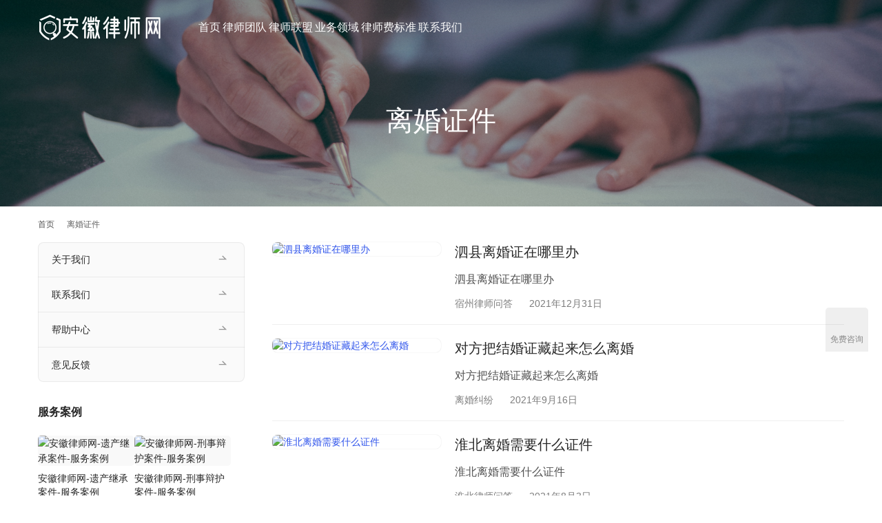

--- FILE ---
content_type: text/html; charset=UTF-8
request_url: https://www.welawcn.com/tag/%E7%A6%BB%E5%A9%9A%E8%AF%81%E4%BB%B6/
body_size: 11215
content:
<!DOCTYPE html>
<html lang="zh-Hans">
<head>
<meta charset="UTF-8">
<meta http-equiv="X-UA-Compatible" content="IE=edge,chrome=1">
<meta name="renderer" content="webkit">
<meta name="viewport" content="width=device-width,initial-scale=1,maximum-scale=5">
<meta name="format-detection" content="telephone=no">
<title>离婚证件 | 安徽律师网</title>
<meta name="keywords" content="离婚证件">
<meta property="og:type" content="webpage">
<meta property="og:url" content="https://www.welawcn.com/tag/%E7%A6%BB%E5%A9%9A%E8%AF%81%E4%BB%B6/">
<meta property="og:site_name" content="安徽律师网">
<meta property="og:title" content="离婚证件">
<meta property="og:image" content="https://www.welawcn.com/wp-content/uploads/2021/01/suoluetu.jpg">
<meta name="applicable-device" content="pc,mobile">
<meta http-equiv="Cache-Control" content="no-transform">
<link rel="shortcut icon" href="https://www.welawcn.com/wp-content/uploads/2020/11/favicon.ico">
<!-- www.welawcn.com is managing ads with Advanced Ads 2.0.16 – https://wpadvancedads.com/ --><script id="welaw-ready">
			window.advanced_ads_ready=function(e,a){a=a||"complete";var d=function(e){return"interactive"===a?"loading"!==e:"complete"===e};d(document.readyState)?e():document.addEventListener("readystatechange",(function(a){d(a.target.readyState)&&e()}),{once:"interactive"===a})},window.advanced_ads_ready_queue=window.advanced_ads_ready_queue||[];		</script>
		<style id='wp-img-auto-sizes-contain-inline-css' type='text/css'>
img:is([sizes=auto i],[sizes^="auto," i]){contain-intrinsic-size:3000px 1500px}
/*# sourceURL=wp-img-auto-sizes-contain-inline-css */
</style>
<link rel='stylesheet' id='stylesheet-css' href='//www.welawcn.com/wp-content/uploads/wpcom/style.5.23.1.1759568062.css?ver=5.23.1' type='text/css' media='all' />
<link rel='stylesheet' id='material-icons-css' href='https://www.welawcn.com/wp-content/themes/module/themer/assets/css/material-icons.css?ver=5.23.1' type='text/css' media='all' />
<link rel='stylesheet' id='remixicon-css' href='https://www.welawcn.com/wp-content/themes/module/themer/assets/css/remixicon.css?ver=4.6.0' type='text/css' media='all' />
<link rel='stylesheet' id='font-awesome-css' href='https://www.welawcn.com/wp-content/themes/module/themer/assets/css/font-awesome.css?ver=5.23.1' type='text/css' media='all' />
<style id='wp-block-library-inline-css' type='text/css'>
:root{--wp-block-synced-color:#7a00df;--wp-block-synced-color--rgb:122,0,223;--wp-bound-block-color:var(--wp-block-synced-color);--wp-editor-canvas-background:#ddd;--wp-admin-theme-color:#007cba;--wp-admin-theme-color--rgb:0,124,186;--wp-admin-theme-color-darker-10:#006ba1;--wp-admin-theme-color-darker-10--rgb:0,107,160.5;--wp-admin-theme-color-darker-20:#005a87;--wp-admin-theme-color-darker-20--rgb:0,90,135;--wp-admin-border-width-focus:2px}@media (min-resolution:192dpi){:root{--wp-admin-border-width-focus:1.5px}}.wp-element-button{cursor:pointer}:root .has-very-light-gray-background-color{background-color:#eee}:root .has-very-dark-gray-background-color{background-color:#313131}:root .has-very-light-gray-color{color:#eee}:root .has-very-dark-gray-color{color:#313131}:root .has-vivid-green-cyan-to-vivid-cyan-blue-gradient-background{background:linear-gradient(135deg,#00d084,#0693e3)}:root .has-purple-crush-gradient-background{background:linear-gradient(135deg,#34e2e4,#4721fb 50%,#ab1dfe)}:root .has-hazy-dawn-gradient-background{background:linear-gradient(135deg,#faaca8,#dad0ec)}:root .has-subdued-olive-gradient-background{background:linear-gradient(135deg,#fafae1,#67a671)}:root .has-atomic-cream-gradient-background{background:linear-gradient(135deg,#fdd79a,#004a59)}:root .has-nightshade-gradient-background{background:linear-gradient(135deg,#330968,#31cdcf)}:root .has-midnight-gradient-background{background:linear-gradient(135deg,#020381,#2874fc)}:root{--wp--preset--font-size--normal:16px;--wp--preset--font-size--huge:42px}.has-regular-font-size{font-size:1em}.has-larger-font-size{font-size:2.625em}.has-normal-font-size{font-size:var(--wp--preset--font-size--normal)}.has-huge-font-size{font-size:var(--wp--preset--font-size--huge)}.has-text-align-center{text-align:center}.has-text-align-left{text-align:left}.has-text-align-right{text-align:right}.has-fit-text{white-space:nowrap!important}#end-resizable-editor-section{display:none}.aligncenter{clear:both}.items-justified-left{justify-content:flex-start}.items-justified-center{justify-content:center}.items-justified-right{justify-content:flex-end}.items-justified-space-between{justify-content:space-between}.screen-reader-text{border:0;clip-path:inset(50%);height:1px;margin:-1px;overflow:hidden;padding:0;position:absolute;width:1px;word-wrap:normal!important}.screen-reader-text:focus{background-color:#ddd;clip-path:none;color:#444;display:block;font-size:1em;height:auto;left:5px;line-height:normal;padding:15px 23px 14px;text-decoration:none;top:5px;width:auto;z-index:100000}html :where(.has-border-color){border-style:solid}html :where([style*=border-top-color]){border-top-style:solid}html :where([style*=border-right-color]){border-right-style:solid}html :where([style*=border-bottom-color]){border-bottom-style:solid}html :where([style*=border-left-color]){border-left-style:solid}html :where([style*=border-width]){border-style:solid}html :where([style*=border-top-width]){border-top-style:solid}html :where([style*=border-right-width]){border-right-style:solid}html :where([style*=border-bottom-width]){border-bottom-style:solid}html :where([style*=border-left-width]){border-left-style:solid}html :where(img[class*=wp-image-]){height:auto;max-width:100%}:where(figure){margin:0 0 1em}html :where(.is-position-sticky){--wp-admin--admin-bar--position-offset:var(--wp-admin--admin-bar--height,0px)}@media screen and (max-width:600px){html :where(.is-position-sticky){--wp-admin--admin-bar--position-offset:0px}}

/*# sourceURL=wp-block-library-inline-css */
</style><link rel='stylesheet' id='wc-blocks-style-css' href='https://www.welawcn.com/wp-content/plugins/woocommerce/assets/client/blocks/wc-blocks.css?ver=wc-10.4.3' type='text/css' media='all' />
<style id='global-styles-inline-css' type='text/css'>
:root{--wp--preset--aspect-ratio--square: 1;--wp--preset--aspect-ratio--4-3: 4/3;--wp--preset--aspect-ratio--3-4: 3/4;--wp--preset--aspect-ratio--3-2: 3/2;--wp--preset--aspect-ratio--2-3: 2/3;--wp--preset--aspect-ratio--16-9: 16/9;--wp--preset--aspect-ratio--9-16: 9/16;--wp--preset--color--black: #000000;--wp--preset--color--cyan-bluish-gray: #abb8c3;--wp--preset--color--white: #ffffff;--wp--preset--color--pale-pink: #f78da7;--wp--preset--color--vivid-red: #cf2e2e;--wp--preset--color--luminous-vivid-orange: #ff6900;--wp--preset--color--luminous-vivid-amber: #fcb900;--wp--preset--color--light-green-cyan: #7bdcb5;--wp--preset--color--vivid-green-cyan: #00d084;--wp--preset--color--pale-cyan-blue: #8ed1fc;--wp--preset--color--vivid-cyan-blue: #0693e3;--wp--preset--color--vivid-purple: #9b51e0;--wp--preset--gradient--vivid-cyan-blue-to-vivid-purple: linear-gradient(135deg,rgb(6,147,227) 0%,rgb(155,81,224) 100%);--wp--preset--gradient--light-green-cyan-to-vivid-green-cyan: linear-gradient(135deg,rgb(122,220,180) 0%,rgb(0,208,130) 100%);--wp--preset--gradient--luminous-vivid-amber-to-luminous-vivid-orange: linear-gradient(135deg,rgb(252,185,0) 0%,rgb(255,105,0) 100%);--wp--preset--gradient--luminous-vivid-orange-to-vivid-red: linear-gradient(135deg,rgb(255,105,0) 0%,rgb(207,46,46) 100%);--wp--preset--gradient--very-light-gray-to-cyan-bluish-gray: linear-gradient(135deg,rgb(238,238,238) 0%,rgb(169,184,195) 100%);--wp--preset--gradient--cool-to-warm-spectrum: linear-gradient(135deg,rgb(74,234,220) 0%,rgb(151,120,209) 20%,rgb(207,42,186) 40%,rgb(238,44,130) 60%,rgb(251,105,98) 80%,rgb(254,248,76) 100%);--wp--preset--gradient--blush-light-purple: linear-gradient(135deg,rgb(255,206,236) 0%,rgb(152,150,240) 100%);--wp--preset--gradient--blush-bordeaux: linear-gradient(135deg,rgb(254,205,165) 0%,rgb(254,45,45) 50%,rgb(107,0,62) 100%);--wp--preset--gradient--luminous-dusk: linear-gradient(135deg,rgb(255,203,112) 0%,rgb(199,81,192) 50%,rgb(65,88,208) 100%);--wp--preset--gradient--pale-ocean: linear-gradient(135deg,rgb(255,245,203) 0%,rgb(182,227,212) 50%,rgb(51,167,181) 100%);--wp--preset--gradient--electric-grass: linear-gradient(135deg,rgb(202,248,128) 0%,rgb(113,206,126) 100%);--wp--preset--gradient--midnight: linear-gradient(135deg,rgb(2,3,129) 0%,rgb(40,116,252) 100%);--wp--preset--font-size--small: 13px;--wp--preset--font-size--medium: 20px;--wp--preset--font-size--large: 36px;--wp--preset--font-size--x-large: 42px;--wp--preset--spacing--20: 0.44rem;--wp--preset--spacing--30: 0.67rem;--wp--preset--spacing--40: 1rem;--wp--preset--spacing--50: 1.5rem;--wp--preset--spacing--60: 2.25rem;--wp--preset--spacing--70: 3.38rem;--wp--preset--spacing--80: 5.06rem;--wp--preset--shadow--natural: 6px 6px 9px rgba(0, 0, 0, 0.2);--wp--preset--shadow--deep: 12px 12px 50px rgba(0, 0, 0, 0.4);--wp--preset--shadow--sharp: 6px 6px 0px rgba(0, 0, 0, 0.2);--wp--preset--shadow--outlined: 6px 6px 0px -3px rgb(255, 255, 255), 6px 6px rgb(0, 0, 0);--wp--preset--shadow--crisp: 6px 6px 0px rgb(0, 0, 0);}:where(.is-layout-flex){gap: 0.5em;}:where(.is-layout-grid){gap: 0.5em;}body .is-layout-flex{display: flex;}.is-layout-flex{flex-wrap: wrap;align-items: center;}.is-layout-flex > :is(*, div){margin: 0;}body .is-layout-grid{display: grid;}.is-layout-grid > :is(*, div){margin: 0;}:where(.wp-block-columns.is-layout-flex){gap: 2em;}:where(.wp-block-columns.is-layout-grid){gap: 2em;}:where(.wp-block-post-template.is-layout-flex){gap: 1.25em;}:where(.wp-block-post-template.is-layout-grid){gap: 1.25em;}.has-black-color{color: var(--wp--preset--color--black) !important;}.has-cyan-bluish-gray-color{color: var(--wp--preset--color--cyan-bluish-gray) !important;}.has-white-color{color: var(--wp--preset--color--white) !important;}.has-pale-pink-color{color: var(--wp--preset--color--pale-pink) !important;}.has-vivid-red-color{color: var(--wp--preset--color--vivid-red) !important;}.has-luminous-vivid-orange-color{color: var(--wp--preset--color--luminous-vivid-orange) !important;}.has-luminous-vivid-amber-color{color: var(--wp--preset--color--luminous-vivid-amber) !important;}.has-light-green-cyan-color{color: var(--wp--preset--color--light-green-cyan) !important;}.has-vivid-green-cyan-color{color: var(--wp--preset--color--vivid-green-cyan) !important;}.has-pale-cyan-blue-color{color: var(--wp--preset--color--pale-cyan-blue) !important;}.has-vivid-cyan-blue-color{color: var(--wp--preset--color--vivid-cyan-blue) !important;}.has-vivid-purple-color{color: var(--wp--preset--color--vivid-purple) !important;}.has-black-background-color{background-color: var(--wp--preset--color--black) !important;}.has-cyan-bluish-gray-background-color{background-color: var(--wp--preset--color--cyan-bluish-gray) !important;}.has-white-background-color{background-color: var(--wp--preset--color--white) !important;}.has-pale-pink-background-color{background-color: var(--wp--preset--color--pale-pink) !important;}.has-vivid-red-background-color{background-color: var(--wp--preset--color--vivid-red) !important;}.has-luminous-vivid-orange-background-color{background-color: var(--wp--preset--color--luminous-vivid-orange) !important;}.has-luminous-vivid-amber-background-color{background-color: var(--wp--preset--color--luminous-vivid-amber) !important;}.has-light-green-cyan-background-color{background-color: var(--wp--preset--color--light-green-cyan) !important;}.has-vivid-green-cyan-background-color{background-color: var(--wp--preset--color--vivid-green-cyan) !important;}.has-pale-cyan-blue-background-color{background-color: var(--wp--preset--color--pale-cyan-blue) !important;}.has-vivid-cyan-blue-background-color{background-color: var(--wp--preset--color--vivid-cyan-blue) !important;}.has-vivid-purple-background-color{background-color: var(--wp--preset--color--vivid-purple) !important;}.has-black-border-color{border-color: var(--wp--preset--color--black) !important;}.has-cyan-bluish-gray-border-color{border-color: var(--wp--preset--color--cyan-bluish-gray) !important;}.has-white-border-color{border-color: var(--wp--preset--color--white) !important;}.has-pale-pink-border-color{border-color: var(--wp--preset--color--pale-pink) !important;}.has-vivid-red-border-color{border-color: var(--wp--preset--color--vivid-red) !important;}.has-luminous-vivid-orange-border-color{border-color: var(--wp--preset--color--luminous-vivid-orange) !important;}.has-luminous-vivid-amber-border-color{border-color: var(--wp--preset--color--luminous-vivid-amber) !important;}.has-light-green-cyan-border-color{border-color: var(--wp--preset--color--light-green-cyan) !important;}.has-vivid-green-cyan-border-color{border-color: var(--wp--preset--color--vivid-green-cyan) !important;}.has-pale-cyan-blue-border-color{border-color: var(--wp--preset--color--pale-cyan-blue) !important;}.has-vivid-cyan-blue-border-color{border-color: var(--wp--preset--color--vivid-cyan-blue) !important;}.has-vivid-purple-border-color{border-color: var(--wp--preset--color--vivid-purple) !important;}.has-vivid-cyan-blue-to-vivid-purple-gradient-background{background: var(--wp--preset--gradient--vivid-cyan-blue-to-vivid-purple) !important;}.has-light-green-cyan-to-vivid-green-cyan-gradient-background{background: var(--wp--preset--gradient--light-green-cyan-to-vivid-green-cyan) !important;}.has-luminous-vivid-amber-to-luminous-vivid-orange-gradient-background{background: var(--wp--preset--gradient--luminous-vivid-amber-to-luminous-vivid-orange) !important;}.has-luminous-vivid-orange-to-vivid-red-gradient-background{background: var(--wp--preset--gradient--luminous-vivid-orange-to-vivid-red) !important;}.has-very-light-gray-to-cyan-bluish-gray-gradient-background{background: var(--wp--preset--gradient--very-light-gray-to-cyan-bluish-gray) !important;}.has-cool-to-warm-spectrum-gradient-background{background: var(--wp--preset--gradient--cool-to-warm-spectrum) !important;}.has-blush-light-purple-gradient-background{background: var(--wp--preset--gradient--blush-light-purple) !important;}.has-blush-bordeaux-gradient-background{background: var(--wp--preset--gradient--blush-bordeaux) !important;}.has-luminous-dusk-gradient-background{background: var(--wp--preset--gradient--luminous-dusk) !important;}.has-pale-ocean-gradient-background{background: var(--wp--preset--gradient--pale-ocean) !important;}.has-electric-grass-gradient-background{background: var(--wp--preset--gradient--electric-grass) !important;}.has-midnight-gradient-background{background: var(--wp--preset--gradient--midnight) !important;}.has-small-font-size{font-size: var(--wp--preset--font-size--small) !important;}.has-medium-font-size{font-size: var(--wp--preset--font-size--medium) !important;}.has-large-font-size{font-size: var(--wp--preset--font-size--large) !important;}.has-x-large-font-size{font-size: var(--wp--preset--font-size--x-large) !important;}
/*# sourceURL=global-styles-inline-css */
</style>

<style id='classic-theme-styles-inline-css' type='text/css'>
/*! This file is auto-generated */
.wp-block-button__link{color:#fff;background-color:#32373c;border-radius:9999px;box-shadow:none;text-decoration:none;padding:calc(.667em + 2px) calc(1.333em + 2px);font-size:1.125em}.wp-block-file__button{background:#32373c;color:#fff;text-decoration:none}
/*# sourceURL=/wp-includes/css/classic-themes.min.css */
</style>
<link rel='stylesheet' id='woocommerce-smallscreen-css' href='https://www.welawcn.com/wp-content/themes/module/css/woocommerce-smallscreen.css?ver=10.4.3' type='text/css' media='only screen and (max-width: 768px)' />
<link rel='stylesheet' id='woocommerce-general-css' href='https://www.welawcn.com/wp-content/themes/module/css/woocommerce.css?ver=10.4.3' type='text/css' media='all' />
<style id='woocommerce-inline-inline-css' type='text/css'>
.woocommerce form .form-row .required { visibility: visible; }
/*# sourceURL=woocommerce-inline-inline-css */
</style>
<link rel='stylesheet' id='tablepress-default-css' href='https://www.welawcn.com/wp-content/plugins/tablepress/css/build/default.css?ver=3.2.6' type='text/css' media='all' />
<link rel='stylesheet' id='QAPress-css' href='https://www.welawcn.com/wp-content/plugins/qapress/css/style.css?ver=4.11.0' type='text/css' media='all' />
<style id='QAPress-inline-css' type='text/css'>
:root{--qa-color: #2F54EB;--qa-hover: #2F54EB;}
/*# sourceURL=QAPress-inline-css */
</style>
<script type="text/javascript" src="https://www.welawcn.com/wp-includes/js/jquery/jquery.min.js?ver=3.7.1" id="jquery-core-js"></script>
<script type="text/javascript" src="https://www.welawcn.com/wp-includes/js/jquery/jquery-migrate.min.js?ver=3.4.1" id="jquery-migrate-js"></script>
<script type="text/javascript" src="https://www.welawcn.com/wp-content/plugins/woocommerce/assets/js/jquery-blockui/jquery.blockUI.min.js?ver=2.7.0-wc.10.4.3" id="wc-jquery-blockui-js" defer="defer" data-wp-strategy="defer"></script>
<script type="text/javascript" id="wc-add-to-cart-js-extra">
/* <![CDATA[ */
var wc_add_to_cart_params = {"ajax_url":"/wp-admin/admin-ajax.php","wc_ajax_url":"/?wc-ajax=%%endpoint%%","i18n_view_cart":"\u67e5\u770b\u8d2d\u7269\u8f66","cart_url":"https://www.welawcn.com/cart/","is_cart":"","cart_redirect_after_add":"no"};
//# sourceURL=wc-add-to-cart-js-extra
/* ]]> */
</script>
<script type="text/javascript" src="https://www.welawcn.com/wp-content/plugins/woocommerce/assets/js/frontend/add-to-cart.min.js?ver=10.4.3" id="wc-add-to-cart-js" defer="defer" data-wp-strategy="defer"></script>
<script type="text/javascript" src="https://www.welawcn.com/wp-content/plugins/woocommerce/assets/js/js-cookie/js.cookie.min.js?ver=2.1.4-wc.10.4.3" id="wc-js-cookie-js" defer="defer" data-wp-strategy="defer"></script>
<script type="text/javascript" id="woocommerce-js-extra">
/* <![CDATA[ */
var woocommerce_params = {"ajax_url":"/wp-admin/admin-ajax.php","wc_ajax_url":"/?wc-ajax=%%endpoint%%","i18n_password_show":"\u663e\u793a\u5bc6\u7801","i18n_password_hide":"\u9690\u85cf\u5bc6\u7801"};
//# sourceURL=woocommerce-js-extra
/* ]]> */
</script>
<script type="text/javascript" src="https://www.welawcn.com/wp-content/plugins/woocommerce/assets/js/frontend/woocommerce.min.js?ver=10.4.3" id="woocommerce-js" defer="defer" data-wp-strategy="defer"></script>
<link rel="EditURI" type="application/rsd+xml" title="RSD" href="https://www.welawcn.com/xmlrpc.php?rsd" />
	<noscript><style>.woocommerce-product-gallery{ opacity: 1 !important; }</style></noscript>
	<link rel="icon" href="https://www.welawcn.com/wp-content/uploads/2020/11/favicon.ico" sizes="32x32" />
<link rel="icon" href="https://www.welawcn.com/wp-content/uploads/2020/11/favicon.ico" sizes="192x192" />
<link rel="apple-touch-icon" href="https://www.welawcn.com/wp-content/uploads/2020/11/favicon.ico" />
<meta name="msapplication-TileImage" content="https://www.welawcn.com/wp-content/uploads/2020/11/favicon.ico" />
<!--[if lte IE 11]><script src="https://www.welawcn.com/wp-content/themes/module/js/update.js"></script><![endif]-->
</head>
<body data-rsssl=1 class="archive tag tag-516 wp-theme-module theme-module woocommerce-no-js lang-cn  header-fixed abs menu-white better-logo">
<header id="header" class="header">
    <div class="container header-wrap">
        <div class="navbar-header">
                        <div class="logo">
                <a href="https://www.welawcn.com/" rel="home"><img src="https://www.welawcn.com/wp-content/uploads/2021/03/logo.png" alt="安徽律师网"></a>
            </div>
            <button type="button" class="navbar-toggle collapsed" data-toggle="collapse" data-target=".navbar-menu">
                <span class="icon-bar icon-bar-1"></span>
                <span class="icon-bar icon-bar-2"></span>
                <span class="icon-bar icon-bar-3"></span>
            </button>
        </div>

        <nav class="collapse navbar-collapse navbar-menu mobile-style-0">
            <ul id="menu-module-6-menu" class="nav navbar-nav main-menu wpcom-adv-menu menu-hover-style-1"><li class="menu-item menu-item-has-image"><a href="/"><i class="wpcom-icon ri-home-heart-fill menu-item-icon"></i>首页</a></li>
<li class="menu-item menu-item-has-image dropdown"><a href="https://www.welawcn.com/lawyer/" class="dropdown-toggle"><i class="wpcom-icon ri-team-fill menu-item-icon"></i>律师团队</a>
<ul class="dropdown-menu menu-item-wrap menu-item-col-2">
	<li class="menu-item menu-item-has-image"><a target="_blank" href="https://www.welawcn.com/rongyu/"><i class="wpcom-icon fa fa-flag menu-item-icon"></i>律师荣誉</a></li>
	<li class="menu-item menu-item-has-image"><a target="_blank" href="https://www.welawcn.com/wenwen/"><i class="wpcom-icon fa fa-comments menu-item-icon"></i>在线咨询</a></li>
</ul>
</li>
<li class="menu-item menu-item-has-image"><a href="https://www.welawcn.com/anhui-lawyers/"><i class="wpcom-icon ri-steam-fill menu-item-icon"></i>律师联盟</a></li>
<li class="menu-item menu-item-style menu-item-style-1 menu-item-has-image dropdown"><a href="https://www.welawcn.com/list/" class="dropdown-toggle"><i class="wpcom-icon ri-auction-fill menu-item-icon"></i>业务领域</a>
<ul class="dropdown-menu menu-item-wrap menu-item-col-5">
	<li class="menu-item"><a href="https://www.welawcn.com/xb/">刑事律师</a></li>
	<li class="menu-item"><a href="https://www.welawcn.com/lh/">婚姻纠纷</a></li>
	<li class="menu-item"><a href="https://www.welawcn.com/yl/">医疗事故</a></li>
	<li class="menu-item"><a href="https://www.welawcn.com/gs/">劳动工伤</a></li>
	<li class="menu-item"><a href="https://www.welawcn.com/fg/">法律顾问</a></li>
	<li class="menu-item"><a href="https://www.welawcn.com/fs/">非诉业务</a></li>
	<li class="menu-item"><a href="https://www.welawcn.com/xz/">行政诉讼</a></li>
	<li class="menu-item"><a href="https://www.welawcn.com/zw/">债权债务</a></li>
	<li class="menu-item"><a href="https://www.welawcn.com/cq/">征地拆迁</a></li>
	<li class="menu-item"><a href="https://www.welawcn.com/js/">建设工程</a></li>
	<li class="menu-item"><a href="https://www.welawcn.com/jj/">经济合同</a></li>
	<li class="menu-item"><a href="https://www.welawcn.com/gq/">公司股权</a></li>
	<li class="menu-item"><a href="https://www.welawcn.com/zc/">知识产权</a></li>
	<li class="menu-item"><a href="https://www.welawcn.com/fc/">房产纠纷</a></li>
	<li class="menu-item"><a href="https://www.welawcn.com/yc/">遗产继承</a></li>
</ul>
</li>
<li class="menu-item menu-item-has-image"><a href="https://www.welawcn.com/lvshifei/"><i class="wpcom-icon ri-money-cny-box-fill menu-item-icon"></i>律师费标准</a></li>
<li class="menu-item menu-item-has-image dropdown"><a href="https://www.welawcn.com/contact/" class="dropdown-toggle"><i class="wpcom-icon ri-phone-fill menu-item-icon"></i>联系我们</a>
<ul class="dropdown-menu menu-item-wrap">
	<li class="menu-item"><a href="https://www.welawcn.com/about/">关于我们</a></li>
</ul>
</li>
</ul><!-- /.navbar-collapse -->

            <div class="navbar-action">
                                    <div class="search-index">
                        <a class="search-icon" href="javascript:;" aria-label="搜索"><i class="wpcom-icon wi"><svg aria-hidden="true"><use xlink:href="#wi-search"></use></svg></i></a>
                        <form class="search-form" action="https://www.welawcn.com/" method="get" role="search">
    <input type="text" class="keyword" name="s" maxlength="100" placeholder="输入关键词搜索..." value="">
    <button type="submit" class="submit" aria-label="Search"><i class="wpcom-icon wi"><svg aria-hidden="true"><use xlink:href="#wi-search"></use></svg></i></button>
</form>                    </div><!-- /.search-index -->
                                
                            </div>
        </nav>
    </div><!-- /.container -->
</header>
<div id="wrap">
<div class="banner banner-style-2">
    <img class="banner-img" src="https://www.welawcn.com/wp-content/uploads/2021/04/2021042213495049.jpg" alt="banner">
            <div class="banner-content">
            <div class="container">
                <h1 class="banner-title">离婚证件</h1>                            </div>
        </div>
    </div>
    <div class="container wrap">
        <ol class="breadcrumb" vocab="https://schema.org/" typeof="BreadcrumbList"><li class="home" property="itemListElement" typeof="ListItem"><a href="https://www.welawcn.com" property="item" typeof="WebPage"><span property="name" class="hide">安徽律师网</span>首页</a><meta property="position" content="1"></li><li class="active" property="itemListElement" typeof="ListItem"><i class="wpcom-icon wi"><svg aria-hidden="true"><use xlink:href="#wi-arrow-right-3"></use></svg></i><a href="https://www.welawcn.com/tag/%e7%a6%bb%e5%a9%9a%e8%af%81%e4%bb%b6/" property="item" typeof="WebPage"><span property="name">离婚证件</span></a><meta property="position" content="2"></li></ol>        <main class="main">
                                        <ul class="post-loop post-loop-default cols-1">
                                            <li class="post-item">
            <div class="item-img">
            <a href="https://www.welawcn.com/suzhoulaw/31062.html" title="泗县离婚证在哪里办" target="_blank" rel="bookmark">
                <img width="480" height="320" src="https://www.welawcn.com/wp-content/themes/module/themer/assets/images/lazy.png" class="attachment-default size-default wp-post-image j-lazy" alt="泗县离婚证在哪里办" decoding="async" data-original="https://www.welawcn.com/wp-content/uploads/2021/06/sasun-bughdaryan-e11Oa3kvx4c-unsplash-480x320.jpg" />            </a>
        </div>
        <div class="item-content">
        <h2 class="item-title">
            <a href="https://www.welawcn.com/suzhoulaw/31062.html" target="_blank" rel="bookmark">
                泗县离婚证在哪里办            </a>
        </h2>
        <div class="item-excerpt">
            <p>泗县离婚证在哪里办</p>
        </div>
        <div class="item-meta">
            <a href="https://www.welawcn.com/suzhoulaw/" rel="category tag">宿州律师问答</a>            <span class="item-meta-li date">2021年12月31日</span>
        </div>
    </div>
</li>                                            <li class="post-item">
            <div class="item-img">
            <a href="https://www.welawcn.com/hunyin/lihun/26527.html" title="对方把结婚证藏起来怎么离婚" target="_blank" rel="bookmark">
                <img width="480" height="320" src="https://www.welawcn.com/wp-content/themes/module/themer/assets/images/lazy.png" class="attachment-default size-default wp-post-image j-lazy" alt="对方把结婚证藏起来怎么离婚" decoding="async" data-original="https://www.welawcn.com/wp-content/uploads/2021/06/scott-graham-5fNmWej4tAA-unsplash-480x320.jpg" />            </a>
        </div>
        <div class="item-content">
        <h2 class="item-title">
            <a href="https://www.welawcn.com/hunyin/lihun/26527.html" target="_blank" rel="bookmark">
                对方把结婚证藏起来怎么离婚            </a>
        </h2>
        <div class="item-excerpt">
            <p>对方把结婚证藏起来怎么离婚</p>
        </div>
        <div class="item-meta">
            <a href="https://www.welawcn.com/hunyin/lihun/" rel="category tag">离婚纠纷</a>            <span class="item-meta-li date">2021年9月16日</span>
        </div>
    </div>
</li>                                            <li class="post-item">
            <div class="item-img">
            <a href="https://www.welawcn.com/huaibeilaw/21623.html" title="淮北离婚需要什么证件" target="_blank" rel="bookmark">
                <img width="480" height="320" src="https://www.welawcn.com/wp-content/themes/module/themer/assets/images/lazy.png" class="attachment-default size-default wp-post-image j-lazy" alt="淮北离婚需要什么证件" decoding="async" data-original="https://www.welawcn.com/wp-content/uploads/2021/06/siriwan-arunsiriwattana-gs0coXLmjdI-unsplash-480x320.jpg" />            </a>
        </div>
        <div class="item-content">
        <h2 class="item-title">
            <a href="https://www.welawcn.com/huaibeilaw/21623.html" target="_blank" rel="bookmark">
                淮北离婚需要什么证件            </a>
        </h2>
        <div class="item-excerpt">
            <p>淮北离婚需要什么证件</p>
        </div>
        <div class="item-meta">
            <a href="https://www.welawcn.com/huaibeilaw/" rel="category tag">淮北律师问答</a>            <span class="item-meta-li date">2021年8月3日</span>
        </div>
    </div>
</li>                                    </ul>
                                    </main>
            <aside class="sidebar sidebar-on-left">
        <div class="widget widget_nav_menu"><div class="menu-%e5%85%b3%e4%ba%8e-container"><ul id="menu-%e5%85%b3%e4%ba%8e" class="menu menu-hover-style-1"><li id="menu-item-703" class="menu-item menu-item-703"><a href="https://www.welawcn.com/about/">关于我们</a></li>
<li id="menu-item-704" class="menu-item menu-item-704"><a href="https://www.welawcn.com/contact/">联系我们</a></li>
<li id="menu-item-1499" class="menu-item menu-item-1499"><a href="https://www.welawcn.com/help/">帮助中心</a></li>
<li id="menu-item-1505" class="menu-item menu-item-1505"><a href="https://www.welawcn.com/feedback/">意见反馈</a></li>
</ul></div></div><div class="widget widget_lastest_products"><h3 class="widget-title"><span>服务案例</span></h3>                <ul class="p-list row">
                                            <li class="col-xs-12 col-md-12 p-item">
                            <div class="p-item-wrap">
                                <a class="thumb" href="https://www.welawcn.com/case/11284.html">
                                    <img width="480" height="320" src="https://www.welawcn.com/wp-content/themes/module/themer/assets/images/lazy.png" class="attachment-post-thumbnail size-post-thumbnail wp-post-image j-lazy" alt="安徽律师网-遗产继承案件-服务案例" decoding="async" data-original="https://www.welawcn.com/wp-content/uploads/2016/12/cowomen-1483244-unsplash-480x320.jpg" />                                </a>
                                <h4 class="title">
                                    <a href="https://www.welawcn.com/case/11284.html" title="安徽律师网-遗产继承案件-服务案例">
                                        安徽律师网-遗产继承案件-服务案例                                    </a>
                                </h4>
                            </div>
                        </li>
                                            <li class="col-xs-12 col-md-12 p-item">
                            <div class="p-item-wrap">
                                <a class="thumb" href="https://www.welawcn.com/case/596.html">
                                    <img width="480" height="320" src="https://www.welawcn.com/wp-content/themes/module/themer/assets/images/lazy.png" class="attachment-post-thumbnail size-post-thumbnail wp-post-image j-lazy" alt="安徽律师网-刑事辩护案件-服务案例" decoding="async" data-original="https://www.welawcn.com/wp-content/uploads/2016/12/cowomen-1483244-unsplash-480x320.jpg" />                                </a>
                                <h4 class="title">
                                    <a href="https://www.welawcn.com/case/596.html" title="安徽律师网-刑事辩护案件-服务案例">
                                        安徽律师网-刑事辩护案件-服务案例                                    </a>
                                </h4>
                            </div>
                        </li>
                                            <li class="col-xs-12 col-md-12 p-item">
                            <div class="p-item-wrap">
                                <a class="thumb" href="https://www.welawcn.com/case/595.html">
                                    <img width="480" height="320" src="https://www.welawcn.com/wp-content/themes/module/themer/assets/images/lazy.png" class="attachment-post-thumbnail size-post-thumbnail wp-post-image j-lazy" alt="安徽律师网-婚姻纠纷案件-服务案例" decoding="async" data-original="https://www.welawcn.com/wp-content/uploads/2016/12/marek-levak-1591308-unsplash-480x320.jpg" />                                </a>
                                <h4 class="title">
                                    <a href="https://www.welawcn.com/case/595.html" title="安徽律师网-婚姻纠纷案件-服务案例">
                                        安徽律师网-婚姻纠纷案件-服务案例                                    </a>
                                </h4>
                            </div>
                        </li>
                                            <li class="col-xs-12 col-md-12 p-item">
                            <div class="p-item-wrap">
                                <a class="thumb" href="https://www.welawcn.com/case/83.html">
                                    <img width="480" height="320" src="https://www.welawcn.com/wp-content/themes/module/themer/assets/images/lazy.png" class="attachment-post-thumbnail size-post-thumbnail wp-post-image j-lazy" alt="安徽律师网-医疗事故案件-服务案例" decoding="async" data-original="https://www.welawcn.com/wp-content/uploads/2016/12/andrew-neel-609842-unsplash-480x320.jpg" />                                </a>
                                <h4 class="title">
                                    <a href="https://www.welawcn.com/case/83.html" title="安徽律师网-医疗事故案件-服务案例">
                                        安徽律师网-医疗事故案件-服务案例                                    </a>
                                </h4>
                            </div>
                        </li>
                                            <li class="col-xs-12 col-md-12 p-item">
                            <div class="p-item-wrap">
                                <a class="thumb" href="https://www.welawcn.com/case/594.html">
                                    <img width="480" height="320" src="https://www.welawcn.com/wp-content/themes/module/themer/assets/images/lazy.png" class="attachment-post-thumbnail size-post-thumbnail wp-post-image j-lazy" alt="安徽律师网-劳动工伤案件-服务案例" decoding="async" data-original="https://www.welawcn.com/wp-content/uploads/2016/12/jonathan-francisca-1490967-unsplash-480x320.jpg" />                                </a>
                                <h4 class="title">
                                    <a href="https://www.welawcn.com/case/594.html" title="安徽律师网-劳动工伤案件-服务案例">
                                        安徽律师网-劳动工伤案件-服务案例                                    </a>
                                </h4>
                            </div>
                        </li>
                                            <li class="col-xs-12 col-md-12 p-item">
                            <div class="p-item-wrap">
                                <a class="thumb" href="https://www.welawcn.com/case/593.html">
                                    <img width="480" height="320" src="https://www.welawcn.com/wp-content/themes/module/themer/assets/images/lazy.png" class="attachment-post-thumbnail size-post-thumbnail wp-post-image j-lazy" alt="安徽律师网-法律顾问案件-服务案例" decoding="async" data-original="https://www.welawcn.com/wp-content/uploads/2016/12/austin-distel-1517505-unsplash-480x320.jpg" />                                </a>
                                <h4 class="title">
                                    <a href="https://www.welawcn.com/case/593.html" title="安徽律师网-法律顾问案件-服务案例">
                                        安徽律师网-法律顾问案件-服务案例                                    </a>
                                </h4>
                            </div>
                        </li>
                                    </ul>
            </div><div class="widget widget_lastest_news"><h3 class="widget-title"><span>最新法律问答</span></h3>                <ul class="orderby-rand">
                                            <li><a href="https://www.welawcn.com/wenda/46.html" title="打官司请律师，是先付律师费还是后付律师费？">打官司请律师，是先付律师费还是后付律师费？</a></li>
                                            <li><a href="https://www.welawcn.com/wenda/8147.html" title="合肥肥东县元疃镇附近律师事务所">合肥肥东县元疃镇附近律师事务所</a></li>
                                            <li><a href="https://www.welawcn.com/wenda/116.html" title="医疗事故医院最怕什么？">医疗事故医院最怕什么？</a></li>
                                            <li><a href="https://www.welawcn.com/wenda/23068.html" title="怎么找到一个厉害的律师">怎么找到一个厉害的律师</a></li>
                                            <li><a href="https://www.welawcn.com/wenda/15084.html" title="有没有免费的咨询律师的电话">有没有免费的咨询律师的电话</a></li>
                                            <li><a href="https://www.welawcn.com/wenda/34754.html" title="请代理律师一般是去律师事务所请吗">请代理律师一般是去律师事务所请吗</a></li>
                                    </ul>
            </div>    </aside>
    </div>
</div>
<footer class="footer width-footer-bar">
    <div class="container">
                    <div class="footer-widget row hidden-xs">
                <div id="nav_menu-5" class="col-md-4 col-sm-8 hidden-xs widget widget_nav_menu"><h3 class="widget-title">热门咨询分类</h3><div class="menu-hotlist-container"><ul id="menu-hotlist" class="menu menu-hover-style-1"><li id="menu-item-769" class="menu-item menu-item-769"><a href="https://www.welawcn.com/xb/">刑事辩护</a></li>
<li id="menu-item-770" class="menu-item menu-item-770"><a href="https://www.welawcn.com/js/">建设工程</a></li>
<li id="menu-item-771" class="menu-item menu-item-771"><a href="https://www.welawcn.com/cq/">征地拆迁</a></li>
<li id="menu-item-772" class="menu-item menu-item-772"><a href="https://www.welawcn.com/lh/">婚姻纠纷</a></li>
<li id="menu-item-773" class="menu-item menu-item-773"><a href="https://www.welawcn.com/fc/">房产纠纷</a></li>
<li id="menu-item-774" class="menu-item menu-item-774"><a href="https://www.welawcn.com/zc/">知识产权</a></li>
<li id="menu-item-783" class="menu-item menu-item-783"><a href="https://www.welawcn.com/list/">查看更多</a></li>
</ul></div></div><div id="nav_menu-3" class="col-md-4 col-sm-8 hidden-xs widget widget_nav_menu"><h3 class="widget-title">律师联盟</h3><div class="menu-%e5%be%8b%e5%b8%88%e8%81%94%e7%9b%9f-container"><ul id="menu-%e5%be%8b%e5%b8%88%e8%81%94%e7%9b%9f" class="menu menu-hover-style-1"><li id="menu-item-706" class="menu-item menu-item-706"><a href="https://www.welawcn.com/bengbu/">蚌埠律师</a></li>
<li id="menu-item-708" class="menu-item menu-item-708"><a href="https://www.welawcn.com/wuhu/">芜湖律师</a></li>
<li id="menu-item-709" class="menu-item menu-item-709"><a href="https://www.welawcn.com/huangshan/">黄山律师</a></li>
<li id="menu-item-710" class="menu-item menu-item-710"><a href="https://www.welawcn.com/maanshan/">马鞍山律师</a></li>
<li id="menu-item-711" class="menu-item menu-item-711"><a href="https://www.welawcn.com/xuancheng/">宣城律师</a></li>
<li id="menu-item-712" class="menu-item menu-item-712"><a href="https://www.welawcn.com/anqing/">安庆律师</a></li>
<li id="menu-item-714" class="menu-item menu-item-714"><a href="https://www.welawcn.com/fuyang/">阜阳律师</a></li>
</ul></div></div><div id="nav_menu-2" class="col-md-4 col-sm-8 hidden-xs widget widget_nav_menu"><h3 class="widget-title">关于我们</h3><div class="menu-%e5%85%b3%e4%ba%8e-container"><ul id="menu-%e5%85%b3%e4%ba%8e-1" class="menu menu-hover-style-1"><li class="menu-item menu-item-703"><a href="https://www.welawcn.com/about/">关于我们</a></li>
<li class="menu-item menu-item-704"><a href="https://www.welawcn.com/contact/">联系我们</a></li>
<li class="menu-item menu-item-1499"><a href="https://www.welawcn.com/help/">帮助中心</a></li>
<li class="menu-item menu-item-1505"><a href="https://www.welawcn.com/feedback/">意见反馈</a></li>
</ul></div></div><div id="nav_menu-6" class="col-md-4 col-sm-8 hidden-xs widget widget_nav_menu"><h3 class="widget-title">律师服务</h3><div class="menu-lawservive-container"><ul id="menu-lawservive" class="menu menu-hover-style-1"><li id="menu-item-779" class="menu-item menu-item-779"><a href="https://www.welawcn.com/join/">我要入驻</a></li>
<li id="menu-item-2696" class="menu-item menu-item-2696"><a href="https://www.welawcn.com/anhui-lawyers/">律师联盟</a></li>
</ul></div></div>                                    <div class="col-md-6 col-md-offset-2 col-sm-16 col-xs-24 widget widget_contact">
                        <h3 class="widget-title">24小时咨询热线</h3>
                        <div class="widget-contact-wrap">
                            <div class="widget-contact-tel">188-5608-8423</div>
                            <div class="widget-contact-time">客服服务时段：周一至周五，8:30 - 22:30，节假日休息</div>
                                                            <a class="contact-btn" href="https://tb.53kf.com/code/client/10143890/1" target="_blank" rel="nofollow">
                                    咨询在线律师                                </a>
                                                        <div class="widget-contact-sns">
                                                                        <a class="sns-wx" href="javascript:;">
                                            <i class="wpcom-icon fa fa-weixin sns-icon"></i>                                            <span style="background-image:url(https://www.welawcn.com/wp-content/uploads/2021/07/hualing-weixin.jpg);"></span>                                        </a>
                                                                </div>
                        </div>
                    </div>
                            </div>
                        <div class="copyright">
                        <p>Copyright © 2018-2021 安徽律师网（律荐®） 版权所有 <a href="https://beian.miit.gov.cn/" target="_blank" rel="nofollow noopener noreferrer">皖ICP备16014031号-6</a></p>
        </div>
    </div>
</footer>
            <div class="action action-style-1 action-color-0 action-pos-0" style="bottom:20%;">
                                                <a class="action-item" href="https://tb.53kf.com/code/client/10143890/1" target="_blank">
                                    <i class="wpcom-icon fa fa-comments action-item-icon"></i>                                    <span>免费咨询</span>                                </a>
                                                                                        <div class="action-item gotop j-top">
                        <i class="wpcom-icon wi action-item-icon"><svg aria-hidden="true"><use xlink:href="#wi-arrow-up-2"></use></svg></i>                        <span>返回顶部</span>                    </div>
                            </div>
                    <div class="footer-bar">
                                    <div class="fb-item" style="background-color: #FF6600;">
                                                    <a href="https://www.welawcn.com/lawyer/" target="_blank" style="color: #FFFFFF;">
                                <i class="wpcom-icon fa fa-balance-scale fb-item-icon"></i>                                <span>律师团队</span>
                            </a>
                                            </div>
                                    <div class="fb-item" style="background-color: #0052D9;">
                                                    <a href="javascript:;" class="j-footer-bar-copy"  style="color: #FFFFFF;">
                                <script class="j-copy-text" type="text/tpl">18856088423</script>
                                                                <i class="wpcom-icon ri-wechat-fill fb-item-icon"></i>                                <span>律师微信</span>
                            </a>
                                            </div>
                                    <div class="fb-item" style="background-color: #FF6600;">
                                                    <a href="tel:18856088423" style="color: #FFFFFF;">
                                <i class="wpcom-icon fa fa-phone fb-item-icon"></i>                                <span>免费电话</span>
                            </a>
                                            </div>
                                    <div class="fb-item" style="background-color: #0052D9;">
                                                    <a href="https://tb.53kf.com/code/client/10143890/1" target="_blank" rel="nofollow" style="color: #FFFFFF;">
                                <i class="wpcom-icon fa fa-comments fb-item-icon"></i>                                <span>在线咨询</span>
                            </a>
                                            </div>
                            </div>
        <script type="speculationrules">
{"prefetch":[{"source":"document","where":{"and":[{"href_matches":"/*"},{"not":{"href_matches":["/wp-*.php","/wp-admin/*","/wp-content/uploads/*","/wp-content/*","/wp-content/plugins/*","/wp-content/themes/module/*","/*\\?(.+)"]}},{"not":{"selector_matches":"a[rel~=\"nofollow\"]"}},{"not":{"selector_matches":".no-prefetch, .no-prefetch a"}}]},"eagerness":"conservative"}]}
</script>
	<script type='text/javascript'>
		(function () {
			var c = document.body.className;
			c = c.replace(/woocommerce-no-js/, 'woocommerce-js');
			document.body.className = c;
		})();
	</script>
	<script type="text/javascript" id="main-js-extra">
/* <![CDATA[ */
var _wpcom_js = {"webp":"","ajaxurl":"https://www.welawcn.com/wp-admin/admin-ajax.php","theme_url":"https://www.welawcn.com/wp-content/themes/module","slide_speed":"5000","is_admin":"0","lang":"zh_CN","js_lang":{"share_to":"\u5206\u4eab\u5230:","copy_done":"\u590d\u5236\u6210\u529f\uff01","copy_fail":"\u6d4f\u89c8\u5668\u6682\u4e0d\u652f\u6301\u62f7\u8d1d\u529f\u80fd","confirm":"\u786e\u5b9a","qrcode":"\u4e8c\u7ef4\u7801"},"menu_style":"0","fixed_sidebar":""};
//# sourceURL=main-js-extra
/* ]]> */
</script>
<script type="text/javascript" src="https://www.welawcn.com/wp-content/themes/module/js/main.js?ver=5.23.1" id="main-js"></script>
<script type="text/javascript" src="https://www.welawcn.com/wp-content/themes/module/themer/assets/js/icons-2.8.9.js?ver=2.8.9" id="wpcom-icons-js"></script>
<script type="text/javascript" src="https://www.welawcn.com/wp-content/plugins/advanced-ads/admin/assets/js/advertisement.js?ver=2.0.16" id="advanced-ads-find-adblocker-js"></script>
<script type="text/javascript" src="https://www.welawcn.com/wp-content/plugins/woocommerce/assets/js/sourcebuster/sourcebuster.min.js?ver=10.4.3" id="sourcebuster-js-js"></script>
<script type="text/javascript" id="wc-order-attribution-js-extra">
/* <![CDATA[ */
var wc_order_attribution = {"params":{"lifetime":1.0000000000000001e-5,"session":30,"base64":false,"ajaxurl":"https://www.welawcn.com/wp-admin/admin-ajax.php","prefix":"wc_order_attribution_","allowTracking":true},"fields":{"source_type":"current.typ","referrer":"current_add.rf","utm_campaign":"current.cmp","utm_source":"current.src","utm_medium":"current.mdm","utm_content":"current.cnt","utm_id":"current.id","utm_term":"current.trm","utm_source_platform":"current.plt","utm_creative_format":"current.fmt","utm_marketing_tactic":"current.tct","session_entry":"current_add.ep","session_start_time":"current_add.fd","session_pages":"session.pgs","session_count":"udata.vst","user_agent":"udata.uag"}};
//# sourceURL=wc-order-attribution-js-extra
/* ]]> */
</script>
<script type="text/javascript" src="https://www.welawcn.com/wp-content/plugins/woocommerce/assets/js/frontend/order-attribution.min.js?ver=10.4.3" id="wc-order-attribution-js"></script>
<script type="text/javascript" id="QAPress-js-js-extra">
/* <![CDATA[ */
var QAPress_js = {"ajaxurl":"https://www.welawcn.com/wp-admin/admin-ajax.php","ajaxloading":"https://www.welawcn.com/wp-content/plugins/qapress/images/loading.gif","max_upload_size":"2097152","compress_img_size":"1920","lang":{"delete":"\u5220\u9664","nocomment":"\u6682\u65e0\u56de\u590d","nocomment2":"\u6682\u65e0\u8bc4\u8bba","addcomment":"\u6211\u6765\u56de\u590d","submit":"\u53d1\u5e03","loading":"\u6b63\u5728\u52a0\u8f7d...","error1":"\u53c2\u6570\u9519\u8bef\uff0c\u8bf7\u91cd\u8bd5","error2":"\u8bf7\u6c42\u5931\u8d25\uff0c\u8bf7\u7a0d\u540e\u518d\u8bd5\uff01","confirm":"\u5220\u9664\u64cd\u4f5c\u65e0\u6cd5\u6062\u590d\uff0c\u5e76\u5c06\u540c\u65f6\u5220\u9664\u5f53\u524d\u56de\u590d\u7684\u8bc4\u8bba\u4fe1\u606f\uff0c\u60a8\u786e\u5b9a\u8981\u5220\u9664\u5417\uff1f","confirm2":"\u5220\u9664\u64cd\u4f5c\u65e0\u6cd5\u6062\u590d\uff0c\u60a8\u786e\u5b9a\u8981\u5220\u9664\u5417\uff1f","confirm3":"\u5220\u9664\u64cd\u4f5c\u65e0\u6cd5\u6062\u590d\uff0c\u5e76\u5c06\u540c\u65f6\u5220\u9664\u5f53\u524d\u95ee\u9898\u7684\u56de\u590d\u8bc4\u8bba\u4fe1\u606f\uff0c\u60a8\u786e\u5b9a\u8981\u5220\u9664\u5417\uff1f","deleting":"\u6b63\u5728\u5220\u9664...","success":"\u64cd\u4f5c\u6210\u529f\uff01","denied":"\u65e0\u64cd\u4f5c\u6743\u9650\uff01","error3":"\u64cd\u4f5c\u5f02\u5e38\uff0c\u8bf7\u7a0d\u540e\u518d\u8bd5\uff01","empty":"\u5185\u5bb9\u4e0d\u80fd\u4e3a\u7a7a","submitting":"\u6b63\u5728\u63d0\u4ea4...","success2":"\u63d0\u4ea4\u6210\u529f\uff01","ncomment":"0\u6761\u8bc4\u8bba","login":"\u62b1\u6b49\uff0c\u60a8\u9700\u8981\u767b\u5f55\u624d\u80fd\u8fdb\u884c\u56de\u590d","error4":"\u63d0\u4ea4\u5931\u8d25\uff0c\u8bf7\u7a0d\u540e\u518d\u8bd5\uff01","need_title":"\u8bf7\u8f93\u5165\u6807\u9898","need_cat":"\u8bf7\u9009\u62e9\u5206\u7c7b","need_content":"\u8bf7\u8f93\u5165\u5185\u5bb9","success3":"\u66f4\u65b0\u6210\u529f\uff01","success4":"\u53d1\u5e03\u6210\u529f\uff01","need_all":"\u6807\u9898\u3001\u5206\u7c7b\u548c\u5185\u5bb9\u4e0d\u80fd\u4e3a\u7a7a","length":"\u5185\u5bb9\u957f\u5ea6\u4e0d\u80fd\u5c11\u4e8e10\u4e2a\u5b57\u7b26","load_done":"\u56de\u590d\u5df2\u7ecf\u5168\u90e8\u52a0\u8f7d","load_fail":"\u52a0\u8f7d\u5931\u8d25\uff0c\u8bf7\u7a0d\u540e\u518d\u8bd5\uff01","load_more":"\u70b9\u51fb\u52a0\u8f7d\u66f4\u591a","approve":"\u786e\u5b9a\u8981\u5c06\u5f53\u524d\u95ee\u9898\u8bbe\u7f6e\u4e3a\u5ba1\u6838\u901a\u8fc7\u5417\uff1f","end":"\u5df2\u7ecf\u5230\u5e95\u4e86","upload_fail":"\u56fe\u7247\u4e0a\u4f20\u51fa\u9519\uff0c\u8bf7\u7a0d\u540e\u518d\u8bd5\uff01","file_types":"\u4ec5\u652f\u6301\u4e0a\u4f20jpg\u3001png\u3001gif\u683c\u5f0f\u7684\u56fe\u7247\u6587\u4ef6","file_size":"\u56fe\u7247\u5927\u5c0f\u4e0d\u80fd\u8d85\u8fc72M","uploading":"\u6b63\u5728\u4e0a\u4f20...","upload":"\u63d2\u5165\u56fe\u7247"}};
//# sourceURL=QAPress-js-js-extra
/* ]]> */
</script>
<script type="text/javascript" src="https://www.welawcn.com/wp-content/plugins/qapress/js/qa.js?ver=4.11.0" id="QAPress-js-js"></script>
<script>
var _hmt = _hmt || [];
(function() {
  var hm = document.createElement("script");
  hm.src = "https://hm.baidu.com/hm.js?6b2a7962bca221995732076a89b6e99b";
  var s = document.getElementsByTagName("script")[0]; 
  s.parentNode.insertBefore(hm, s);
})();
</script>



<script>
(function(){
    var bp = document.createElement('script');
    var curProtocol = window.location.protocol.split(':')[0];
    if (curProtocol === 'https') {
        bp.src = 'https://zz.bdstatic.com/linksubmit/push.js';
    }
    else {
        bp.src = 'http://push.zhanzhang.baidu.com/push.js';
    }
    var s = document.getElementsByTagName("script")[0];
    s.parentNode.insertBefore(bp, s);
})();
</script>

<script>(function() {var _53code = document.createElement("script");_53code.src = "https://tb.53kf.com/code/code/10143890/1";var s = document.getElementsByTagName("script")[0]; s.parentNode.insertBefore(_53code, s);})();</script>


<script>
(function(){
var el = document.createElement("script");
el.src = "https://lf1-cdn-tos.bytegoofy.com/goofy/ttzz/push.js?11faf64347f6fb6de6dce13ca3d34b4410639c6fe142ff545b8a20d7e3fa825430632485602430134f60bc55ca391050b680e2741bf7233a8f1da9902314a3fa";
el.id = "ttzz";
var s = document.getElementsByTagName("script")[0];
s.parentNode.insertBefore(el, s);
})(window)
</script>
<script>!function(){window.advanced_ads_ready_queue=window.advanced_ads_ready_queue||[],advanced_ads_ready_queue.push=window.advanced_ads_ready;for(var d=0,a=advanced_ads_ready_queue.length;d<a;d++)advanced_ads_ready(advanced_ads_ready_queue[d])}();</script></body>
</html>